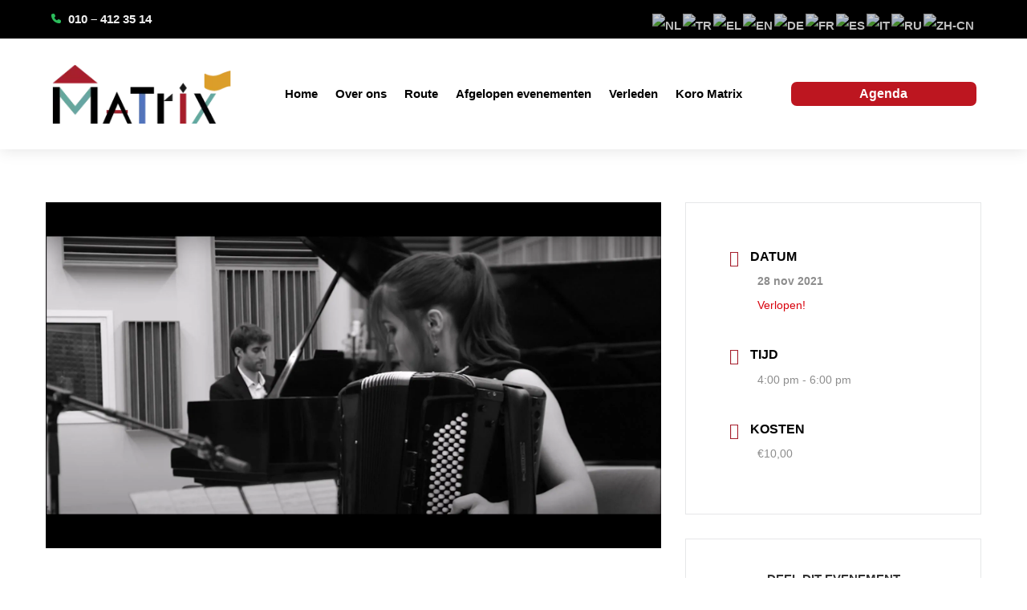

--- FILE ---
content_type: text/css
request_url: https://www.matrixrotterdam.nl/wp-content/et-cache/514/et-divi-dynamic-tb-57-tb-60-514-late.css?ver=1762592825
body_size: -169
content:
@font-face{font-family:ETmodules;font-display:block;src:url(//www.matrixrotterdam.nl/wp-content/themes/Divi/core/admin/fonts/modules/social/modules.eot);src:url(//www.matrixrotterdam.nl/wp-content/themes/Divi/core/admin/fonts/modules/social/modules.eot?#iefix) format("embedded-opentype"),url(//www.matrixrotterdam.nl/wp-content/themes/Divi/core/admin/fonts/modules/social/modules.woff) format("woff"),url(//www.matrixrotterdam.nl/wp-content/themes/Divi/core/admin/fonts/modules/social/modules.ttf) format("truetype"),url(//www.matrixrotterdam.nl/wp-content/themes/Divi/core/admin/fonts/modules/social/modules.svg#ETmodules) format("svg");font-weight:400;font-style:normal}
.et_pb_code_inner{position:relative}

--- FILE ---
content_type: text/css
request_url: https://www.matrixrotterdam.nl/wp-content/themes/Divi-child/style.css?ver=4.27.4
body_size: 1850
content:
/*======================================
Theme Name: Divi-child
Theme URI: https://divicake.com/
Description: Child theme for Divi
Version: 1.0
Author: Divi Cake
Author URI: https://divicake.com/
Template: Divi
======================================*/


/* You can add your own CSS styles here. Use !important to overwrite styles if needed. */


#makeLeft{
float: left;
}

#makeRight{
float: right;
}

a.mec-booking-button-register.mec-booking-button.mec-bg-color.simple-booking {display:none!important;}
.mec-event-sharing-wrap{display:none!Important;}
.mec-event-title {font-weight:bold!important; color:#181716!important;}
.mec-event-footer {font-weight:bolder!important;color:#A61E2C!important;}
.mec-booking-button {font-weight:bolder!important;color:#ffffff!important;}
.mec-booking-button {background:#5174BC!important;}
.mec-booking-button:hover {background:#63A8A1!important;border:0px!important;}
.mec-start-date-label {font-weight:bolder!important;float:none!important;align-content:center!important;text-align:center!important;}

.mec-event-grid-clean {
    min-height: 478px;
}
.mec-event-article {
    min-height: 478px;
}
.mec-event-article {border-color:#a61e2c!important;border-width:2px!important;border-radius:20px!important;}


.mec-wrap.colorskin-custom .mec-event-sharing .mec-event-share:hover .event-sharing-icon, .mec-wrap.colorskin-custom .mec-event-grid-clean .mec-event-date, .mec-wrap.colorskin-custom .mec-event-list-modern .mec-event-sharing > li:hover a i, .mec-wrap.colorskin-custom .mec-event-list-modern .mec-event-sharing .mec-event-share:hover .mec-event-sharing-icon, .mec-wrap.colorskin-custom .mec-event-list-modern .mec-event-sharing li:hover a i, .mec-wrap.colorskin-custom .mec-calendar:not(.mec-event-calendar-classic) .mec-selected-day, .mec-wrap.colorskin-custom .mec-calendar .mec-selected-day:hover, .mec-wrap.colorskin-custom .mec-calendar .mec-calendar-row dt.mec-has-event:hover, .mec-wrap.colorskin-custom .mec-calendar .mec-has-event:after, .mec-wrap.colorskin-custom .mec-bg-color, .mec-wrap.colorskin-custom .mec-bg-color-hover:hover, .colorskin-custom .mec-event-sharing-wrap:hover > li, .mec-wrap.colorskin-custom .mec-totalcal-box .mec-totalcal-view span.mec-totalcalview-selected, .mec-wrap .flip-clock-wrapper ul li a div div.inn, .mec-wrap .mec-totalcal-box .mec-totalcal-view span.mec-totalcalview-selected, .event-carousel-type1-head .mec-event-date-carousel, .mec-event-countdown-style3 .mec-event-date, #wrap .mec-wrap article.mec-event-countdown-style1, .mec-event-countdown-style1 .mec-event-countdown-part3 a.mec-event-button, .mec-wrap .mec-event-countdown-style2, .mec-map-get-direction-btn-cnt input[type="submit"], .mec-booking button, span.mec-marker-wrap, .mec-wrap.colorskin-custom .mec-timeline-events-container .mec-timeline-event-date:before {background-color:#A61E2C!important;}

/*Overige mobiel style css*/
@media (max-width:980px) {
	.reverse-columns-mobile {
		display: flex;
		flex-direction: column-reverse;
	}
	.center-text-mobile .et_pb_text_inner {
		text-align: center!important;
	}
}
/*Centrered footer widgets for mobile*/
@media only screen and (max-width: 768px){
  .footer-widgets, .footer-widgets .sidebar-column {
    text-align: center;
  }
}
@media only screen and (max-width: 480px) {.et_pb_fullwidth_header .header-content {
    text-align: center!important;
	}}
@media only screen and (max-width: 768px){.widget_nav_menu .widget_custom_html {
float: none!important;
text-align: center!important;
	}}
@media only screen and (max-width: 768px){.et_pb_widget{
float: none!important;
text-align: center!important;
	}}
@media only screen and (max-width: 768px){.widget_text{
float: none!important;
text-align: center!important;
	}}
@media only screen and (max-width: 768px){ .fwidget  {
float: none!important;
text-align: center!important;
	}}
@media only screen and (max-width: 768px){.widget_custom_html {
float: none!important;
text-align: center!important;
	}}
@media only screen and (max-width: 768px){#mc_embed_signup {
float: none!important;
text-align: center!important;
	}}
@media only screen and (max-width: 768px){#makeLeft {
float: none!important;
text-align: center!important;
	}}
@media only screen and (max-width: 768px){#makeRight {
float: none!important;
text-align: center!important;
	}}


.mec-color, .mec-color-before :before, .mec-color-hover:hover, .mec-wrap .mec-color, .mec-wrap .mec-color-before :before, .mec-wrap .mec-color-hover:hover {color:#a61f2d!important; font-weight:bolder!important;}
.mec-event-content p {font-weight:bolder!important;}
.mec-color, .mec-color-before :before, .mec-color-hover:hover, .mec-wrap .mec-color, .mec-wrap .mec-color-before :before, .mec-wrap .mec-color-hover:hover {color:#a61f2d!important; font-weight:bolder!important;}
/* You can add your own CSS styles here. Use !important to overwrite styles if needed. */

.mec-single-modern .col-md-4 .mec-frontbox {
    padding: 0!important;
}
.mec-single-event .mec-booking-button {
    margin-top: 52px!important;
}

.mec-event-grid-classic img {
    border-radius: 0px!important;
}

.mec-event-article {
    border-radius: 0px!important;
}

@media only screen and (min-width: 1024px) {.pum-container.pum-responsive.pum-responsive-medium {border-radius: 15px!important; } .pum-overlay, html.pum-open.pum-open-overlay-disabled.pum-open-fixed .pum-container, html.pum-open.pum-open-overlay.pum-open-fixed .pum-container { border-radius: 15px!important; }}

.inline-btns .et_pb_button_module_wrapper {
  display: inline-block;
  margin: 0 10px;
}

.et_pb_toggle_title:before {
   content: "\33";
   transition: all .3s ease-in-out;
}

.et_pb_toggle_open .et_pb_toggle_title:before {
   content: "\33";
   transform: rotate(180deg);
}

body #gform_wrapper_1 .gform_body .gform_page_footer .gform_next_button:hover {
    background: #bd1620;
 
border-color:#bd1620;
}

body #gform_wrapper_1 .gform_body .gform_page_footer .gform_button:hover {
    background: #bd1620;
    border-color:#bd1620;
}

.gform_wrapper .gf_progressbar_wrapper h3.gf_progressbar_title {
    font-size: 20px;
	font-weight: bold;}
#footer-info {
float: none !important;
text-align: center !important;
}
#footer-info a {
text-align: center !important;
}

#et-info {
float: none !important;
text-align: right;
}


.gform_confirmation_message_1 {color:#ff6900!important;padding-top:12px!Important;}
.product .nyp .nyp-input, .wcopc .product-item .nyp .nyp-input {
    width: 9rem;
    border-radius: 3px!important;
    border-color: #000000!Important;
    height: 32px;
}

.et-learn-more h3.heading-more, .et-tabs-container .et-tabs-control, .et-tabs-container ul.et_shortcodes_mobile_nav, .et_shortcodes_controller_nav, .et-testimonial-author-info, .et-protected-title, .pricing-heading, .pricing-content-bottom {
    background: #fff!important;
    color: #000!important;
    border: none!important;
}
.et-learn-more .learn-more-content {
    padding: 30px 30px 20px;
    visibility: hidden;
    border-top: none!Important;
border:none!important;
}
.et-learn-more{border:none!important;}
.et-learn-more h3.heading-more span.et_learnmore_arrow {border-left:none!Important;}
.pum-theme-615 .pum-content + .pum-close, .pum-theme-standaard-thema .pum-content + .pum-close {
    box-shadow: none!important;
    text-shadow: none!important;
}
.pum-theme-615 .pum-content, .pum-theme-standaard-thema .pum-content {
    color: #000000!important;
}
.et_parallax_bg {
    justify-content: center!important;
    align-items: center!important;
    display: flex!important;
}

.center {   justify-content: center!important;
    align-items: center!important;
    display: flex!important;}
.et_pb_button {
    -webkit-transition-duration: .0s!important;
    transition-duration: .0s!important;
}
.woocommerce a.added_to_cart {
    padding-left: 2rem!important;
}

.et_pb_menu_0_tb_header.et_pb_menu ul li a {
    transition: color 0ms ease 0ms!important;
}
.et-menu a, .et-menu a:hover {
    -webkit-transition: all .0s ease-in-out!important;
    transition: all .0s ease-in-out!important;
}
button product_type_simple add_to_cart_button ajax_add_to_cart my_class_here {-webkit-transition: all .0s!important; transition: all .0s!important;}
.woocommerce a.button, .woocommerce a.button.alt, .woocommerce button.button, .woocommerce button.button.alt, .woocommerce button.button.alt.disabled, .woocommerce button.button:disabled, .woocommerce button.button:disabled[disabled], .woocommerce input.button, .woocommerce input.button.alt {
    -webkit-transition: all .0s!important;
    transition: all .0s!important;
}
.pum-theme-615 .pum-content+.pum-close, .pum-theme-standaard-thema .pum-content+.pum-close {
    background-color: #bd1620!important;
}
.gform_wrapper.gf_browser_chrome input.button.gform_button_select_files {font-size:16px!important; background-color:#2bbc5b!important; color:#ffffff!important;padding: 16px 35px 16px 35px!important; border-radius:3px!important;border-width:0px!Important;}
.gform_wrapper.gf_browser_chrome input.button.gform_button_select_files:hover {background-color:#bd1620!important;}
.pum-theme-615 .pum-container, .pum-theme-standaard-thema .pum-container {
    padding: 50px;
    border-radius: 3;
    border: none!important;
    box-shadow: 0 1px 3px 0 rgb(0 0 0 / 10%), 0 1px 2px 0 rgb(0 0 0 / 6%)!important;
    background-color: #ffffff!important;
}
.pum-theme-615, .pum-theme-standaard-thema {
    background-color: rgba(255,255,255,0)!important;
}

--- FILE ---
content_type: text/css
request_url: https://www.matrixrotterdam.nl/wp-content/et-cache/514/et-divi-dynamic-tb-57-tb-60-514-late.css
body_size: -106
content:
@font-face{font-family:ETmodules;font-display:block;src:url(//www.matrixrotterdam.nl/wp-content/themes/Divi/core/admin/fonts/modules/social/modules.eot);src:url(//www.matrixrotterdam.nl/wp-content/themes/Divi/core/admin/fonts/modules/social/modules.eot?#iefix) format("embedded-opentype"),url(//www.matrixrotterdam.nl/wp-content/themes/Divi/core/admin/fonts/modules/social/modules.woff) format("woff"),url(//www.matrixrotterdam.nl/wp-content/themes/Divi/core/admin/fonts/modules/social/modules.ttf) format("truetype"),url(//www.matrixrotterdam.nl/wp-content/themes/Divi/core/admin/fonts/modules/social/modules.svg#ETmodules) format("svg");font-weight:400;font-style:normal}
.et_pb_code_inner{position:relative}